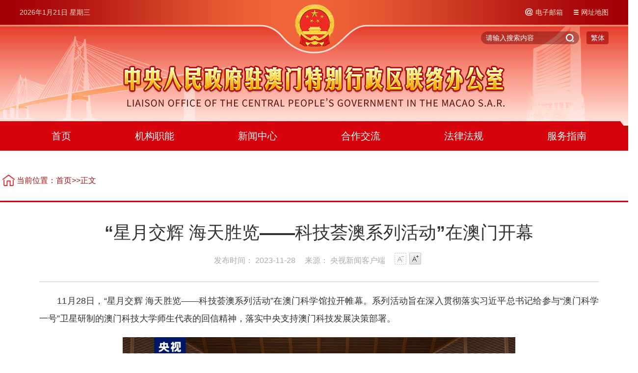

--- FILE ---
content_type: text/html
request_url: https://www.zlb.gov.cn/2023-11/28/c_1212307334.htm
body_size: 3079
content:
<!DOCTYPE html PUBLIC "-//W3C//DTD XHTML 1.0 Transitional//EN" "http://www.w3.org/TR/xhtml1/DTD/xhtml1-transitional.dtd">
<html xmlns="http://www.w3.org/1999/xhtml">
<head>
<meta http-equiv="Content-Type" content="text/html; charset=utf-8" /><meta name="publishid" content="1212307334.11.100.0"/><meta property="og:type" content="article" /><meta property="article:publish_time" content="2018-11-26T20:28:09+08:00" /><meta property="article:author" content="李雪姣" /><meta property="article:published_first" content="新华网,//www.zlb.gov.cn/2023-11/28/c_1212307334.htm" /><meta name="pageid" content="11273.11105.0.0.11171866.0.0.0.0.0.115272.1212307334"/>
<meta name="viewport" content="width=device-width, initial-scale=1.0, user-scalable=0, minimum-scale=1.0, maximum-scale=1.0" />
<meta name="apple-mobile-web-app-capable" content="yes" />
<meta name="apple-mobile-web-app-status-bar-style" content="black" />
<link href="//www.zlb.gov.cn/xl/css/xilan_hd_v1.css" rel="stylesheet" type="text/css" />
<link rel="stylesheet" href="//www.zlb.gov.cn/2024new/styles/detail2024.css" />
<script type="text/javascript" src="//www.zlb.gov.cn/2018/js/jquery1.12.4.min.js"></script>
<script src="http://www.news.cn/global/js/pageCore.js"></script>
<title>
“星月交辉 海天胜览——科技荟澳系列活动”在澳门开幕-中央政府驻澳门联络办公室
</title>
<style>
.video-frame{
display:none;
}
</style>
</head>
<body>
<!--头部--> 
<script src="//www.zlb.gov.cn/2024new/scripts/commonHead2024.js"></script> 
<!-- END --> 
<!--<div class="con-top domPC">当前位置：<a href="//www.zlb.gov.cn" target="_blank">首页</a>&gt;&gt;正文</div>-->
<div class="detail" id="detail">
<div class="detail-top">当前位置：<a href="//www.zlb.gov.cn" target="_blank">首页</a>&gt;&gt;正文</div>
<div id="center" class="main">
<div class="main-tit">
<h1 id="title">
“星月交辉 海天胜览——科技荟澳系列活动”在澳门开幕 
</h1>
<div class="info">
<span id="pubtime">
发布时间： 
2023-11-28 
</span>
<span id="source">
来源： 
央视新闻客户端 
</span>
<!--<a href="#pinglun" id="wyhs">我有话说</a>-->
<div class="set_font domPC"> <a href="#" class="font_small font_small_dis"></a><a href="#" class="font_add"></a> </div>
<div>
<!-- Baidu Button BEGIN --> 
<!--<div id="bdshare" class="bdshare_t bds_tools get-codes-bdshare"> <span class="bds_more">分享到：</span>  <a class="bds_qzone"></a> <a class="bds_tsina"></a> <a class="bds_renren"></a> <a class="shareCount"></a> </div>--> 
<!-- Baidu Button END --> 
</div>
</div>
<div class="clear"></div>
</div>
<div id="content" class="main-cont">
<iframe src=" " class="video-frame"></iframe> 
<p style="TEXT-ALIGN: justify; TEXT-JUSTIFY: distribute" align="justify">　　11月28日，“星月交辉 海天胜览——科技荟澳系列活动”在澳门科学馆拉开帷幕。系列活动旨在深入贯彻落实习近平总书记给参与“澳门科学一号”卫星研制的澳门科技大学师生代表的回信精神，落实中央支持澳门科技发展决策部署。</p>
<p align="center"><img id="{D15A5E09-4CD0-4467-B4BD-C531D12DDEEC}" title="" style="BORDER-LEFT-WIDTH: 0px; BORDER-RIGHT-WIDTH: 0px; WIDTH: 800px; BORDER-BOTTOM-WIDTH: 0px; BORDER-TOP-WIDTH: 0px" border="0" hspace="0" alt="" src="1212307334_17011597739511n.png" width="800" align="center" sourcedescription="编辑提供的本地文件" sourcename="本地文件" /></p>
<p style="TEXT-ALIGN: justify; TEXT-JUSTIFY: distribute" align="justify">　　澳门特区行政长官贺一诚、中央政府驻澳门联络办公室主任郑新聪、国家航天局局长张克俭出席活动，见证“澳门科学一号”卫星投入使用证书、长期运行管理协议签署。</p>
<p align="center"><img id="{324E4E78-D1C7-4CB7-8214-3CD50E2B7D46}" title="" style="BORDER-LEFT-WIDTH: 0px; BORDER-RIGHT-WIDTH: 0px; WIDTH: 800px; BORDER-BOTTOM-WIDTH: 0px; BORDER-TOP-WIDTH: 0px" border="0" hspace="0" alt="" src="1212307334_17011598154721n.png" width="800" align="center" sourcedescription="编辑提供的本地文件" sourcename="本地文件" /></p>
<p style="TEXT-ALIGN: justify; TEXT-JUSTIFY: distribute" align="justify">　　科技荟澳系列活动包括“澳门科学一号”卫星投入使用仪式、“逐梦苍穹 探索深海——中国航天航海科技荟澳”科普展览开幕暨月壤入澳揭幕仪式、澳门航天发展论坛、航天科普进澳门校园等活动。展览面向澳门各界开放，持续至12月9日。</p> 
</div>
</div>
<div class="clear"></div>
</div>
<script src="//www.zlb.gov.cn/2024new/scripts/commonFoot2024.js"></script> <script>
<script>
$(function(){	
	//副题视频
	var ifrVideo = $(".video-frame");
	console.log($.trim(ifrVideo.attr("src")).indexOf("http"))
	if($.trim(ifrVideo.attr("src")).indexOf("http") > -1 ){
		console.log(11)
		$(".video-frame").show();
	}else{
		console.log(22)
		$(".video-frame").hide();
	}
})
</script> 
<script type="text/javascript">
$(function (){
	//字体放大缩小
	 $("#content").attr("class", "main-cont content1");
	set_font();
});


function set_font() {
      var f_s = $("#center .font_small");
      var f_a = $("#center .font_add");
      var f_c = $("#content");
      f_s.click(function () {
        if (f_c.attr("class").indexOf("content1") > -1) {
          return false;
        } else if (f_c.attr("class").indexOf("content2") > -1) {
          $(this).addClass("font_small_dis");
          changefontsize(1);
        } else {
          f_a.removeClass("font_add_dis");
          changefontsize(2);
        }
        return false;
      });
      f_a.click(function () {
        if (f_c.attr("class").indexOf("content1") > -1) {
          f_s.removeClass("font_small_dis");
          changefontsize(2);
        } else if (f_c.attr("class").indexOf("content2") > -1) {
          $(this).addClass("font_add_dis");
          changefontsize(3);
        } else {
          $(this).removeClass("font_add_dis");
          return false;
        }
        return false;
      })
    };

    function changefontsize(thisSize) {
      if (thisSize == "3") {
        $("#content").css("font-size", "20px").attr("class", "main-cont content3");
      };
      if (thisSize == "2") {
        $("#content").css("font-size", "18px").attr("class", "main-cont content2");
      };
      if (thisSize == "1") {
        $("#content").css("font-size", "16px").attr("class", "main-cont content1");
      };
    };

    function jishixinwen() {
      var w = $("#gd_content").width();
      var $a = $("#gd_content li");
      var l = $a.length;
      var cd = 450;
      var sw = 0;

      function autogd(i) {
        if (i == (l - 1)) {
          $("#gd_content").css({
            left: "450px"
          });
          var d = 0;
        } else {
          var d = cd * (i + 1);
        };
        $("#gd_content").animate({
          left: -d
        }, 1000);
      };
      $a.hover(function () {
        if (myTime) {
          clearInterval(myTime);
        }
      }, function () {
        myTime = setInterval(function () {
          autogd(sw);
          sw++;
          if (sw == l) {
            sw = 0;
          }
        }, 5000);
      });
      var myTime = setInterval(function () {
        autogd(sw);
        sw++;
        if (sw == l) {
          sw = 0;
        }
      }, 5000);
    };

    function info() {
      $("#now").delay(5000).hide("puff", "", 500);
      $("#open").delay(5000).show("puff", "", 500);
      $("#open").click(function () {
        $("#open").hide();
        $("#now").show("clip", "", 500);
        $("#now").delay(5000).hide("puff", "", 500);
        $("#open").delay(5500).show("puff", "", 500);
      });
    };

</script> 
<div style="display:none"><div id="fwl">010090030020000000000000011100001212307334</div><script type="text/javascript" src="//webd.home.news.cn/webdig.js?z=1"></script><script type="text/javascript">wd_paramtracker("_wdxid=010090030020000000000000011100001212307334")</script><noscript><img src="//webd.home.news.cn/1.gif?z=1&_wdxid=010090030020000000000000011100001212307334" border="0" /></noscript></div>   </body>
</html>


--- FILE ---
content_type: text/css
request_url: https://www.zlb.gov.cn/2024new/styles/detail2024.css
body_size: 1348
content:

    @charset 'utf-8';

    html,
    body,
    div,
    p,
    hr,
    pre,
    h1,
    h2,
    h3,
    h4,
    h5,
    h6,
    table,
    tr,
    td,
    th,
    tfoot,
    tbody,
    thead,
    form,
    input,
    textarea,
    label,
    ul,
    ol,
    dl,
    li,
    dt,
    dd,
    .clearfix:after {
      margin: 0;
      padding: 0;
    }

    body {
      font-family: 'PingFang SC', 'Lantinghei SC', 'Helvetica Neue', Helvetica, Arial, 'Microsoft YaHei', 'å¾®è½¯é›…é»‘', 'STHeitiSC-Light', 'simsun', 'å®‹ä½“', 'WenQuanYi Zen Hei', 'WenQuanYi Micro Hei', sans-serif;
    }

    li {
      list-style-type: none;
    }

    a {
      text-decoration: none;
      outline: none;
      color: #000;
    }

    a:hover {
      text-decoration: none;
      color: #ffbc3f !important;
    }

    table {
      border-collapse: collapse;
      border-spacing: 0;
    }

    iframe,
    img {
      border: 0;
    }

    img {
      vertical-align: top;
    }

    .clearfix {
      display: block;
    }

    .clearfix:after {
      content: '';
      overflow: hidden;
      width: 100%;
      height: 0px;
      font-size: 0px;
      display: block;
      clear: both;
    }

    i {
      font-style: normal;
    }

    .left {
      float: left;
    }

    .right {
      float: right;
    }

    .nav {
      height: 60px;
    }

    .detail {
      width: 1300px;
      margin: 0 auto;
    }

    .detail-top {
      padding: 30px 0;
      font-size: 16px;
      color: rgb(175, 17, 15);
      line-height: 23px;
      padding-left: 34px;
      text-align: left;
      background: url(//www.zlb.gov.cn/2024new/xl/icon-home.png) 5px center no-repeat;
      background-size: auto 23px;
    }

    .detail-top a {
      color: rgb(175, 17, 15);
    }

    .main {
      background-color: rgb(255, 255, 255);
      box-shadow: 0px 6px 28.2px 1.8px rgba(222, 222, 222, 0.4);
      border-top: 3px solid rgb(214, 3, 12);
      padding: 40px 80px;
      margin-bottom: 20px;
    }

    .main-tit {
      border-bottom: 2px solid rgb(225, 225, 225);
      padding-bottom: 30px;
    }

    .main-tit #title {
      font-size: 36px;
      color: rgb(51, 51, 51);
      font-weight: bold;
      line-height: 1.2;
      text-align: center;
    }

    .main-tit .info {
      font-size: 16px;
      color: rgb(172, 172, 172);
      line-height: 24px;
      margin-top: 20px;
      text-align: center;
    }

    .main-tit #source {
      margin-left: 15px;
      margin-right: 15px;
    }

    .main-tit .set_font {

      display: inline-block;
    }

    .main-tit .set_font a {
      width: 24px;
      height: 24px;
      margin-right: 6px;
      display: inline-block;
      vertical-align: text-bottom;
      background: url(//www.zlb.gov.cn/images/xl/526common.png) 0 -383px no-repeat;
    }

    .main-tit .set_font .font_small:hover {
      background-position: 0 -356px;
    }

    .main-tit .set_font .font_small_dis {
      background-position: -26px -383px;
      cursor: default;
    }

    .main-tit .set_font .font_small_dis:hover {
      background-position: -26px -383px;
      cursor: default;
    }

    .main-tit .set_font .font_add {
      background-position: 0 -329px;
    }

    .main-tit .set_font .font_add:hover {
      background-position: -26px -356px;
    }

    .main-tit .set_font .font_add_dis {
      background-position: -26px -329px;
    }

    .main-tit .set_font .font_add_dis:hover {
      background-position: -26px -329px;
    }

    .main-cont {
      padding-top: 20px;
      font-size: 18px;
    }

    .main-cont p {
      color: rgb(51, 51, 51);
      line-height: 2;
      padding-bottom: 20px;
    }

    .main-cont img {
      max-width: 900px;
      height: auto !important;
      margin: 0 auto;
      display: block;
    }

    @media screen and (max-width: 1199px) {
      .detail {
        width: 100%;
        margin: 0 auto;
      }

      .detail-top {
        padding: 15px 0 15px 38px;
        font-size: 14px;
        line-height: 18px;
        background-position: 10px 14px;
        background-size: auto 18px;
      }

      .main {
        padding: 15px 4%;
      }

      .main-tit {
        padding-bottom: 20px;
      }

      .main-tit #title {
        font-size: 26px;
      }

      .main-tit .info {
        font-size: 14px;
      }

      .main-tit #source {
        margin-left: 10px;
        margin-right: 10px;
      }

      .main-cont img {
        max-width: 100%;
      }
    }